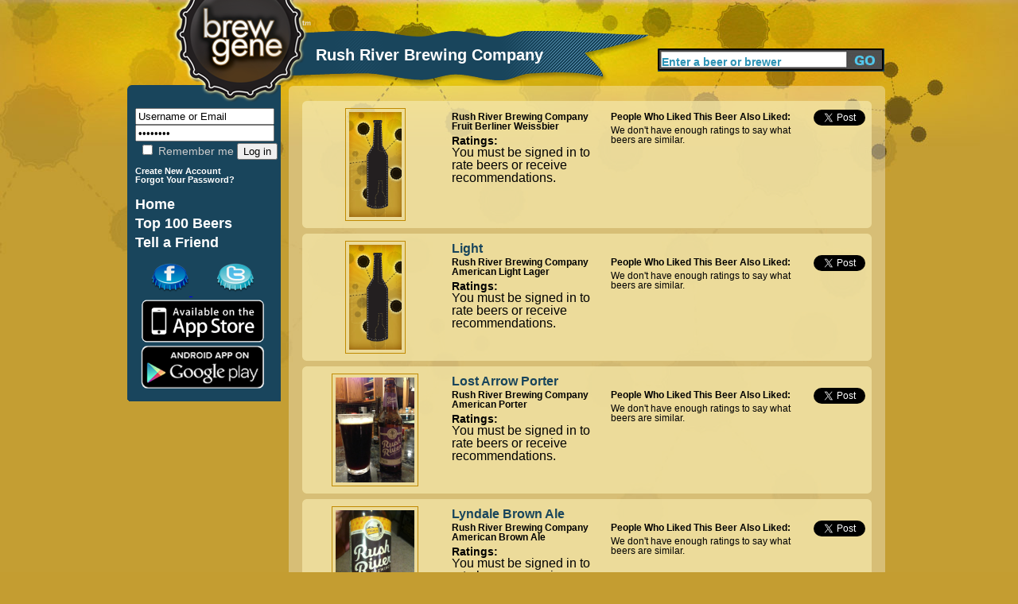

--- FILE ---
content_type: text/html; charset=utf-8
request_url: http://brewgene.com/brewer/rush-river-brewing-company?mypage=2
body_size: 4077
content:
<!DOCTYPE html PUBLIC "-//W3C//DTD XHTML 1.0 Transitional//EN" "http://www.w3.org/TR/xhtml1/DTD/xhtml1-transitional.dtd">
<html xmlns="http://www.w3.org/1999/xhtml"
xmlns:og="http://opengraphprotocol.org/schema/">
<head>
<meta http-equiv="Content-Type" content="text/html; charset=utf-8" />
<meta http-equiv="Content-Type" content="text/html; charset=iso-8859-1" />
    <title>Rush River Brewing Company | BrewGene</title>
    <meta http-equiv="Content-Type" content="text/html; charset=utf-8" />
    <link type="text/css" rel="stylesheet" media="all" href="/sites/default/files/css/css_4e84ee4db57f20bb02b7c2fe856f238f.css" />
    <script type="text/javascript" src="/sites/default/files/js/js_06dd357e31d046b4653a50f985bbdb2a.js"></script>
<script type="text/javascript">
<!--//--><![CDATA[//><!--
jQuery.extend(Drupal.settings, { "basePath": "/", "fivestar": { "titleUser": "Your rating: ", "titleAverage": "Average: ", "feedbackSavingVote": "Saving your vote...", "feedbackVoteSaved": "Your vote has been saved.", "feedbackDeletingVote": "Deleting your vote...", "feedbackVoteDeleted": "Your vote has been deleted." }, "googleanalytics": { "trackOutgoing": 1, "trackMailto": 1, "trackDownload": 1, "trackDownloadExtensions": "7z|aac|arc|arj|asf|asx|avi|bin|csv|doc|exe|flv|gif|gz|gzip|hqx|jar|jpe?g|js|mp(2|3|4|e?g)|mov(ie)?|msi|msp|pdf|phps|png|ppt|qtm?|ra(m|r)?|sea|sit|tar|tgz|torrent|txt|wav|wma|wmv|wpd|xls|xml|z|zip" }, "thickbox": { "close": "Close", "next": "Next \x3e", "prev": "\x3c Prev", "esc_key": "or Esc Key", "next_close": "Next / Close on last", "image_count": "Image !current of !total" }, "popups": { "originalPath": "node/105044", "defaultTargetSelector": "div.left-corner \x3e div.clear-block:last", "modulePath": "sites/all/modules/popups", "autoCloseFinalMessage": 1 } });
//--><!]]>
</script>
    <script type="text/javascript" src="http://platform.twitter.com/widgets.js"></script>
<!--     <script type="text/javascript" src="/sites/all/themes/brew_gene/jquery-1.7.1.min.js"></script>  -->
    <script type="text/javascript">

	function clearText(thefield){
	if (thefield.defaultValue==thefield.value)
	thefield.value = ""
	}

</script>
    
  </head>
<body onLoad="initialize()" onunload="GUnload()"  class="sidebar-left">
<div id="content">
<div id="header">
   	<img src="/sites/all/themes/brew_gene/images/pixel.gif" alt="Brewgene" width="237" height="107" border="0" />
		<div class='page_title'><div class='vertical_align_wrapper'><div class='inner_vertical_align'><h1 id='page_title'>Rush River Brewing Company</h1></div></div></div>    	<!--<h3><a href="#">Find Your Beer Twin</a> / <a href="#">Rate Some Beers</a></h3>//-->
    
     <div id="header_search">
          <form action="/content/beer-finder#firstbeer"  accept-charset="UTF-8" method="post" id="search-theme-form">
			<input type='hidden' name='_submit_check' value='1'/>
	<div><div id="search" class="container-inline">
  <div class="form-item" id="edit-search-theme-form-1-wrapper">
 <label for="edit-search-theme-form-1">Search this site: </label>
 <input type="text" maxlength="40" name="searchkeywords" id="edit-search-theme-form-1" size="15" value="Enter a beer or brewer" title="Enter the terms you wish to search for." class="form-text" onfocus="clearText(this);" />
</div>
<input type="submit" name="op" id="edit-submit-3" value="Search"  class="form-submit" />

</div>

</div></form>


</div><!-- end search form //-->


    </div>
   
<div id="page">
<div id="nav">
<div id="left">
<br/>
<div id="leftside">
<div id="block-block-7" class="clear-block block block-block">


 <div class="content"><h1>
<form action="/drupal/?q=user&amp;destination=node%2F105044%3Fmypage%3D2" accept-charset="UTF-8" method="post" id="user-login-form">
	<input type="text" maxlength="60" name="name" id="edit-name" value="Username or Email" tabindex="1" class="form-text required login-form" onfocus="clearText(this);" />
	<input type="password" name="pass" id="edit-pass" value="Password" maxlength="128" tabindex="2" class="form-text required login-form" onfocus="clearText(this);" />
	<br/>
	<label class="option" for="edit-remember-me"><input type="checkbox" name="remember_me" id="edit-remember-me" value="1"   tabindex="3" class="form-checkbox" /> Remember me</label>
	<input type="hidden" name="form_id" id="edit-user-login" value="user_login"  />
	<input type="submit" name="op" id="edit-submit" value="Log in"  tabindex="4" class="form-submit" />
<br/>
</h1>
<h6>
<a href="/user/register" class="small">
	Create New Account
</a>
<br/>
<a href="/user/password" class="small">
	Forgot Your Password?
</a>
</form>
</h6></div></div>
<div id="block-block-9" class="clear-block block block-block">


 <div class="content"><h1>
<a href="/" class="nav">Home</a> <br />
<a href="/content/top-100-beers" class="nav">Top 100 Beers</a><br />
<a href="/invite" class="nav">Tell a Friend</a><br /></div></div>
<div id="block-block-11" class="clear-block block block-block">


 <div class="content"><a href='http://www.facebook.com/pages/BrewGene/168822863133250'>
	<img src='/sites/all/themes/brew_gene/images/facebook-cap.png' alt='Facebook' style='margin-left: 30px;' />
</a>
<a href='http://twitter.com/brewgene'>
	<img src='/sites/all/themes/brew_gene/images/twitter-cap.png' alt='Twitter' style='margin-left: 30px;' />
</a>
<br/>
<a href='http://itunes.apple.com/us/app/brewgene/id403047077?mt=8'>
	<img src='/sites/all/themes/brew_gene/images/App_Store_Badge.png' width='170px' alt='iPhone' style='margin-top: -5px; margin-bottom: -5px;' />
</a>
<br/>
<a href='https://market.android.com/details?id=com.brewgene'>
	<img src='/sites/all/themes/brew_gene/images/AndroidBadge.png' width='170px' alt='Android' style='margin-top: -5px; margin-bottom: -5px;' />
</a></div></div>

</div>
<!-- End of leftside-->
  

        </div>
<!-- End Left //-->
    <img src="/sites/all/themes/brew_gene/images/left-bottom-v2.png" alt="rounded bottom" width="193" height="14" align="left" />
    
    </div><!--end nav //-->
    
    <div id="center">
      <div class="words">
                  
		          
		<div id="h2title">
			<h1></h1>		</div>
		  <!-- End of h2title-->
				
						          

		
		      <img src="/sites/all/themes/brew_gene/images/content-top-v2.png" alt="content top" width="750" height="10" />
      <div class="listing">
      					  <div class="node">
          
 
	    <div class="content"><img src='/sites/all/themes/brew_gene/images/capsule-beer-bg-image-top.png' class='open_teaser' /><div class="beer_teaser_wrapper"><div class='beer_teaser_imageblock'><a href='/'><img src='/sites/default/files/beer_images/noimage.jpg' alt='' height=132px class='borderme'  /></a></div><div><h2><a href="/" class="beer_teaser_beername"></a></h2><div class="beer_teaser_middle"><h4><a href='/brewer/rush-river-brewing-company' class='beer_teaser_brewername'>Rush River Brewing Company</a><br/><a href='/content/beer-finder?mypage=1&keywords=&styles=303348&locations=&alcohols=#firstbeer' class='beer_teaser_stylename'>Fruit Berliner Weissbier</a></h4><div class='beer_field_header'>Ratings:</div> You must be signed in to rate beers or receive recommendations.</div><div class="beer_teaser_right"><h4>People Who Liked This Beer Also Liked:</h4><span class='insufficient_data'>We don't have enough ratings to say what beers are similar.</span></div></div><div class='columnSocial'><div class='teaser_tweetbutton_tall'><a href='http://twitter.com/share' class='twitter-share-button' data-count='vertical' data-via='BrewGene' data-text=" by Rush River Brewing Company #Beer" data-url='http://www.brewgene.com/beer/' data-lang='en'>Tweet</a></div></div></div><img src='/sites/all/themes/brew_gene/images/capsule-beer-bg-image-bottom.png' class='close_teaser' /><img src='/sites/all/themes/brew_gene/images/capsule-beer-bg-image-top.png' class='open_teaser' /><div class="beer_teaser_wrapper"><div class='beer_teaser_imageblock'><a href='/'><img src='/sites/default/files/beer_images/noimage.jpg' alt='Light' height=132px class='borderme'  /></a></div><div><h2><a href="/" class="beer_teaser_beername">Light</a></h2><div class="beer_teaser_middle"><h4><a href='/brewer/rush-river-brewing-company' class='beer_teaser_brewername'>Rush River Brewing Company</a><br/><a href='/content/beer-finder?mypage=1&keywords=&styles=7885&locations=&alcohols=#firstbeer' class='beer_teaser_stylename'>American Light Lager</a></h4><div class='beer_field_header'>Ratings:</div> You must be signed in to rate beers or receive recommendations.</div><div class="beer_teaser_right"><h4>People Who Liked This Beer Also Liked:</h4><span class='insufficient_data'>We don't have enough ratings to say what beers are similar.</span></div></div><div class='columnSocial'><div class='teaser_tweetbutton_tall'><a href='http://twitter.com/share' class='twitter-share-button' data-count='vertical' data-via='BrewGene' data-text="Light by Rush River Brewing Company #Beer" data-url='http://www.brewgene.com/beer/' data-lang='en'>Tweet</a></div></div></div><img src='/sites/all/themes/brew_gene/images/capsule-beer-bg-image-bottom.png' class='close_teaser' /><img src='/sites/all/themes/brew_gene/images/capsule-beer-bg-image-top.png' class='open_teaser' /><div class="beer_teaser_wrapper"><div class='beer_teaser_imageblock'><a href='/beer/lost-arrow-porter'><img src='/sites/default/files/beer_images/user62906_68138.jpg' alt='Lost Arrow Porter' height=132px class='borderme'  /></a></div><div><h2><a href="/beer/lost-arrow-porter" class="beer_teaser_beername">Lost Arrow Porter</a></h2><div class="beer_teaser_middle"><h4><a href='/brewer/rush-river-brewing-company' class='beer_teaser_brewername'>Rush River Brewing Company</a><br/><a href='/content/beer-finder?mypage=1&keywords=&styles=7816&locations=&alcohols=#firstbeer' class='beer_teaser_stylename'>American Porter</a></h4><div class='beer_field_header'>Ratings:</div> You must be signed in to rate beers or receive recommendations.</div><div class="beer_teaser_right"><h4>People Who Liked This Beer Also Liked:</h4><span class='insufficient_data'>We don't have enough ratings to say what beers are similar.</span></div></div><div class='columnSocial'><div class='teaser_tweetbutton_tall'><a href='http://twitter.com/share' class='twitter-share-button' data-count='vertical' data-via='BrewGene' data-text="Lost Arrow Porter by Rush River Brewing Company #Beer" data-url='http://www.brewgene.com/beer/lost-arrow-porter' data-lang='en'>Tweet</a></div></div></div><img src='/sites/all/themes/brew_gene/images/capsule-beer-bg-image-bottom.png' class='close_teaser' /><img src='/sites/all/themes/brew_gene/images/capsule-beer-bg-image-top.png' class='open_teaser' /><div class="beer_teaser_wrapper"><div class='beer_teaser_imageblock'><a href='/beer/lyndale-brown-ale'><img src='/sites/default/files/beer_images/user37098_108441.jpg' alt='Lyndale Brown Ale' height=132px class='borderme'  /></a></div><div><h2><a href="/beer/lyndale-brown-ale" class="beer_teaser_beername">Lyndale Brown Ale</a></h2><div class="beer_teaser_middle"><h4><a href='/brewer/rush-river-brewing-company' class='beer_teaser_brewername'>Rush River Brewing Company</a><br/><a href='/content/beer-finder?mypage=1&keywords=&styles=7809&locations=&alcohols=#firstbeer' class='beer_teaser_stylename'>American Brown Ale</a></h4><div class='beer_field_header'>Ratings:</div> You must be signed in to rate beers or receive recommendations.</div><div class="beer_teaser_right"><h4>People Who Liked This Beer Also Liked:</h4><span class='insufficient_data'>We don't have enough ratings to say what beers are similar.</span></div></div><div class='columnSocial'><div class='teaser_tweetbutton_tall'><a href='http://twitter.com/share' class='twitter-share-button' data-count='vertical' data-via='BrewGene' data-text="Lyndale Brown Ale by Rush River Brewing Company #Beer" data-url='http://www.brewgene.com/beer/lyndale-brown-ale' data-lang='en'>Tweet</a></div></div></div><img src='/sites/all/themes/brew_gene/images/capsule-beer-bg-image-bottom.png' class='close_teaser' /><img src='/sites/all/themes/brew_gene/images/capsule-beer-bg-image-top.png' class='open_teaser' /><div class="beer_teaser_wrapper"><div class='beer_teaser_imageblock'><a href='/beer/rush-river-minion'><img src='/sites/default/files/beer_images/user82367_184178.jpg' alt='Minion' height=132px class='borderme'  /></a></div><div><h2><a href="/beer/rush-river-minion" class="beer_teaser_beername">Minion</a></h2><div class="beer_teaser_middle"><h4><a href='/brewer/rush-river-brewing-company' class='beer_teaser_brewername'>Rush River Brewing Company</a><br/><a href='/content/beer-finder?mypage=1&keywords=&styles=7813&locations=&alcohols=#firstbeer' class='beer_teaser_stylename'>American IPA</a></h4><div class='beer_field_header'>Ratings:</div> You must be signed in to rate beers or receive recommendations.</div><div class="beer_teaser_right"><h4>People Who Liked This Beer Also Liked:</h4><span class='insufficient_data'>We don't have enough ratings to say what beers are similar.</span></div></div><div class='columnSocial'><div class='teaser_tweetbutton_tall'><a href='http://twitter.com/share' class='twitter-share-button' data-count='vertical' data-via='BrewGene' data-text="Minion by Rush River Brewing Company #Beer" data-url='http://www.brewgene.com/beer/rush-river-minion' data-lang='en'>Tweet</a></div></div></div><img src='/sites/all/themes/brew_gene/images/capsule-beer-bg-image-bottom.png' class='close_teaser' /><img src='/sites/all/themes/brew_gene/images/capsule-beer-bg-image-top.png' class='open_teaser' /><div class="beer_teaser_wrapper"><div class='beer_teaser_imageblock'><a href='/'><img src='/sites/default/files/beer_images/noimage.jpg' alt='' height=132px class='borderme'  /></a></div><div><h2><a href="/" class="beer_teaser_beername"></a></h2><div class="beer_teaser_middle"><h4><a href='/brewer/rush-river-brewing-company' class='beer_teaser_brewername'>Rush River Brewing Company</a><br/><a href='/content/beer-finder?mypage=1&keywords=&styles=285614&locations=&alcohols=#firstbeer' class='beer_teaser_stylename'>American Fruit IPA</a></h4><div class='beer_field_header'>Ratings:</div> You must be signed in to rate beers or receive recommendations.</div><div class="beer_teaser_right"><h4>People Who Liked This Beer Also Liked:</h4><span class='insufficient_data'>We don't have enough ratings to say what beers are similar.</span></div></div><div class='columnSocial'><div class='teaser_tweetbutton_tall'><a href='http://twitter.com/share' class='twitter-share-button' data-count='vertical' data-via='BrewGene' data-text=" by Rush River Brewing Company #Beer" data-url='http://www.brewgene.com/beer/' data-lang='en'>Tweet</a></div></div></div><img src='/sites/all/themes/brew_gene/images/capsule-beer-bg-image-bottom.png' class='close_teaser' /><img src='/sites/all/themes/brew_gene/images/capsule-beer-bg-image-top.png' class='open_teaser' /><div class="beer_teaser_wrapper"><div class='beer_teaser_imageblock'><a href='/'><img src='/sites/default/files/beer_images/noimage.jpg' alt='' height=132px class='borderme'  /></a></div><div><h2><a href="/" class="beer_teaser_beername"></a></h2><div class="beer_teaser_middle"><h4><a href='/brewer/rush-river-brewing-company' class='beer_teaser_brewername'>Rush River Brewing Company</a><br/><a href='/content/beer-finder?mypage=1&keywords=&styles=7818&locations=&alcohols=#firstbeer' class='beer_teaser_stylename'>American Strong Ale</a></h4><div class='beer_field_header'>Ratings:</div> You must be signed in to rate beers or receive recommendations.</div><div class="beer_teaser_right"><h4>People Who Liked This Beer Also Liked:</h4><span class='insufficient_data'>We don't have enough ratings to say what beers are similar.</span></div></div><div class='columnSocial'><div class='teaser_tweetbutton_tall'><a href='http://twitter.com/share' class='twitter-share-button' data-count='vertical' data-via='BrewGene' data-text=" by Rush River Brewing Company #Beer" data-url='http://www.brewgene.com/beer/' data-lang='en'>Tweet</a></div></div></div><img src='/sites/all/themes/brew_gene/images/capsule-beer-bg-image-bottom.png' class='close_teaser' /><img src='/sites/all/themes/brew_gene/images/capsule-beer-bg-image-top.png' class='open_teaser' /><div class="beer_teaser_wrapper"><div class='beer_teaser_imageblock'><a href='/beer/rush-river-nevermore-chocolate-oatmeal-stout'><img src='/sites/default/files/beer_images/user1668_115071.jpg' alt='Nevermore - Chocolate Oatmeal Stout' height=132px class='borderme'  /></a></div><div><h2><a href="/beer/rush-river-nevermore-chocolate-oatmeal-stout" class="beer_teaser_beername">Nevermore - Chocolate Oatmeal Stout</a></h2><div class="beer_teaser_middle"><h4><a href='/brewer/rush-river-brewing-company' class='beer_teaser_brewername'>Rush River Brewing Company</a><br/><a href='/content/beer-finder?mypage=1&keywords=&styles=364402&locations=&alcohols=#firstbeer' class='beer_teaser_stylename'>American Chocolate Oatmeal Milk Stout</a></h4><div class='beer_field_header'>Ratings:</div> You must be signed in to rate beers or receive recommendations.</div><div class="beer_teaser_right"><h4>People Who Liked This Beer Also Liked:</h4><span class='insufficient_data'>We don't have enough ratings to say what beers are similar.</span></div></div><div class='columnSocial'><div class='teaser_tweetbutton_tall'><a href='http://twitter.com/share' class='twitter-share-button' data-count='vertical' data-via='BrewGene' data-text="Nevermore - Chocolate Oatmeal Stout by Rush River Brewing Company #Beer" data-url='http://www.brewgene.com/beer/rush-river-nevermore-chocolate-oatmeal-stout' data-lang='en'>Tweet</a></div></div></div><img src='/sites/all/themes/brew_gene/images/capsule-beer-bg-image-bottom.png' class='close_teaser' /><img src='/sites/all/themes/brew_gene/images/capsule-beer-bg-image-top.png' class='open_teaser' /><div class="beer_teaser_wrapper"><div class='beer_teaser_imageblock'><a href='/'><img src='/sites/default/files/beer_images/noimage.jpg' alt='' height=132px class='borderme'  /></a></div><div><h2><a href="/" class="beer_teaser_beername"></a></h2><div class="beer_teaser_middle"><h4><a href='/brewer/rush-river-brewing-company' class='beer_teaser_brewername'>Rush River Brewing Company</a><br/><a href='/content/beer-finder?mypage=1&keywords=&styles=273707&locations=&alcohols=#firstbeer' class='beer_teaser_stylename'>American Oatmeal Coffee Stout</a></h4><div class='beer_field_header'>Ratings:</div> You must be signed in to rate beers or receive recommendations.</div><div class="beer_teaser_right"><h4>People Who Liked This Beer Also Liked:</h4><span class='insufficient_data'>We don't have enough ratings to say what beers are similar.</span></div></div><div class='columnSocial'><div class='teaser_tweetbutton_tall'><a href='http://twitter.com/share' class='twitter-share-button' data-count='vertical' data-via='BrewGene' data-text=" by Rush River Brewing Company #Beer" data-url='http://www.brewgene.com/beer/' data-lang='en'>Tweet</a></div></div></div><img src='/sites/all/themes/brew_gene/images/capsule-beer-bg-image-bottom.png' class='close_teaser' /><img src='/sites/all/themes/brew_gene/images/capsule-beer-bg-image-top.png' class='open_teaser' /><div class="beer_teaser_wrapper"><div class='beer_teaser_imageblock'><a href='/'><img src='/sites/default/files/beer_images/noimage.jpg' alt='' height=132px class='borderme'  /></a></div><div><h2><a href="/" class="beer_teaser_beername"></a></h2><div class="beer_teaser_middle"><h4><a href='/brewer/rush-river-brewing-company' class='beer_teaser_brewername'>Rush River Brewing Company</a><br/><a href='/content/beer-finder?mypage=1&keywords=&styles=7861&locations=&alcohols=#firstbeer' class='beer_teaser_stylename'>Russian Imperial Stout (RIS)</a></h4><div class='beer_field_header'>Ratings:</div> You must be signed in to rate beers or receive recommendations.</div><div class="beer_teaser_right"><h4>People Who Liked This Beer Also Liked:</h4><span class='insufficient_data'>We don't have enough ratings to say what beers are similar.</span></div></div><div class='columnSocial'><div class='teaser_tweetbutton_tall'><a href='http://twitter.com/share' class='twitter-share-button' data-count='vertical' data-via='BrewGene' data-text=" by Rush River Brewing Company #Beer" data-url='http://www.brewgene.com/beer/' data-lang='en'>Tweet</a></div></div></div><img src='/sites/all/themes/brew_gene/images/capsule-beer-bg-image-bottom.png' class='close_teaser' /><img src='/sites/all/themes/brew_gene/images/capsule-beer-bg-image-top.png' class='open_teaser' /><div class="pager_wrapper"><a href="/brewer/rush-river-brewing-company?mypage=1">&lt; Previous</a> -- <a href="/brewer/rush-river-brewing-company?mypage=1">1</a> - <b>2</b> - <a href="/brewer/rush-river-brewing-company?mypage=3">3</a> -- <a href="/brewer/rush-river-brewing-company?mypage=3">Next &gt;</a></div><img src='/sites/all/themes/brew_gene/images/capsule-beer-bg-image-bottom.png' class='close_teaser' /></div>
		 <!-- <div class="postmeta">
		  <span class="submitted">-->
		  		  <!--</span> 
		  <span class="taxonomy">-->
		  		  <!--</span></div>-->
		  


      </div>
    </div> <!-- listing //-->
    <img src="/sites/all/themes/brew_gene/images/content-bottom-v2.png" alt="bottom" width="750" height="14" />    </div>
      <!-- words //-->
    
        
    </div><!-- center //-->
    
    <div id="footer"> <a href="/content/about-us">About</a>   <a href="/content/frequently-asked-questions">FAQ</a> <a href="/contact">Contact</a> <a href="/content/terms-use">Terms</a> &copy;2012 The Beer Genome, LLC</div>
        
</div><!-- page //-->
<hr class="clearfix" />
</div>
<!-- End of content-->

<script type="text/javascript">
<!--//--><![CDATA[//><!--
var _gaq = _gaq || [];_gaq.push(["_setAccount", "UA-16327066-1"]);_gaq.push(["_trackPageview"]);(function() {var ga = document.createElement("script");ga.type = "text/javascript";ga.async = true;ga.src = ("https:" == document.location.protocol ? "https://ssl" : "http://www") + ".google-analytics.com/ga.js";var s = document.getElementsByTagName("script")[0];s.parentNode.insertBefore(ga, s);})();
//--><!]]>
</script>
</body>
</html>
